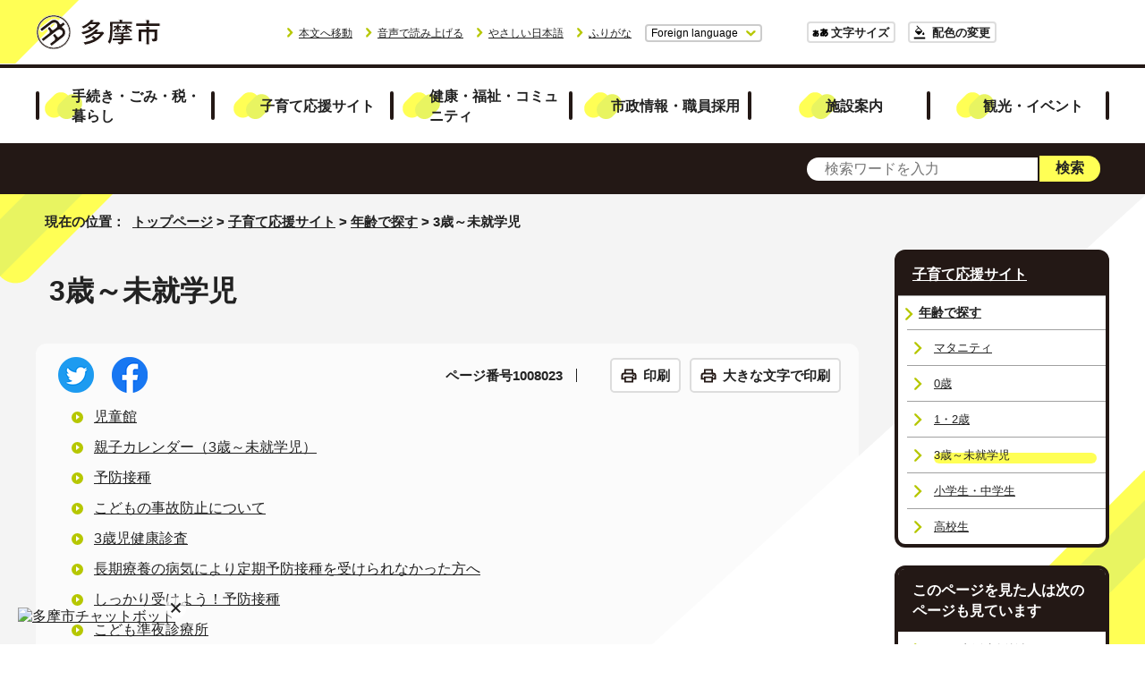

--- FILE ---
content_type: text/html
request_url: https://www.city.tama.lg.jp/kosodate/1008018/1008023/index.html
body_size: 7182
content:
<!DOCTYPE html>
<html lang="ja">
<head prefix="og: http://ogp.me/ns# fb: http://ogp.me/ns/fb# article: http://ogp.me/ns/article#">
<meta charset="UTF-8">
<!-- Google tag (gtag.js) --><script async src="https://www.googletagmanager.com/gtag/js?id=G-ZZQG2PN9DT"></script><script>
window.dataLayer = window.dataLayer || [];
function gtag(){dataLayer.push(arguments);}
gtag('js', new Date());

gtag('config', 'G-ZZQG2PN9DT');
gtag('config', 'G-6XVGSSC1CP');

</script>
<script type="text/javascript">
(function(c,l,a,r,i,t,y){
c[a]=c[a]||function(){(c[a].q=c[a].q||[]).push(arguments)};
t=l.createElement(r);t.async=1;t.src="https://www.clarity.ms/tag/"+i;
y=l.getElementsByTagName(r)[0];y.parentNode.insertBefore(t,y);
})(window, document, "clarity", "script", "ufzxg3rvqi");
</script>
<meta name="viewport" content="width=device-width,initial-scale=1.0,minimum-scale=1.0,maximum-scale=2.0,user-scalable=yes,viewport-fit=cover">
<title>3歳～未就学児｜多摩市公式ホームページ</title>
<meta name="keywords" content="多摩市公式ホームページ,多摩市,tama">
<meta name="google-site-verification" content="9wyf3iYSg1MdVBlfneUzxncnlEzbT8WRGKveijwf9MM">
<meta name="meta-pankuzu" content="トップページ→子育て応援サイト→年齢で探す→">
<meta name="modified_date" content="2023年3月15日">
<!--[if lt IE 9]>
<script src="../../../_template_/_site_/_default_/_res/js/html5shiv-printshiv.min.js"></script>
<![endif]-->
<meta property="og:title" content="3歳～未就学児｜多摩市公式ホームページ">
<meta property="og:type" content="article">
<meta property="og:description" content="多摩市公式ホームページ">
<meta property="og:url" content="https://www.city.tama.lg.jp/kosodate/1008018/1008023/index.html">
<meta name="twitter:card" content="summary">
<meta property="og:image" content="https://www.city.tama.lg.jp/_template_/_site_/_default_/_res/images/sns/ogimage.png">
<meta property="og:site_name" content="多摩市公式ホームページ">
<meta property="og:locale" content="ja_JP">
<script type="text/javascript" src="//d.rcmd.jp/tama-city/item/recommend.js" charset="UTF-8"></script>
<script src="../../../_template_/_site_/_default_/_res/js/jquery-3.5.1.min.js"></script>
<script>
//<!--
var FI = {};
FI.jQuery = jQuery.noConflict(true);
FI.smpcss = "../../../_template_/_site_/_default_/_res/design/default_smp.css?a";
FI.smpcss2 = "../../../_template_/_site_/_default_/_res/dummy.css";
FI.ads_banner_analytics = true;
FI.open_data_analytics = true;
FI.open_new_window = true;
//-->
</script>
<script src="../../../_template_/_site_/_default_/_res/js/smp.js?a"></script>
<script src="../../../_template_/_site_/_default_/_res/js/common.js?a" defer></script>
<script src="../../../_template_/_site_/_default_/_res/js/pagetop_fade_absolute.js" defer></script>
<script src="../../../_template_/_site_/_default_/_res/js/over.js" async></script>
<script src="../../../_template_/_site_/_default_/_res/js/articleall.js" async></script>
<script src="../../../_template_/_site_/_default_/_res/js/dropdown_menu.js?a" defer></script>
<script src="../../../_template_/_site_/_default_/_res/js/fm_util.js" async></script>
<link id="cmncss" href="../../../_template_/_site_/_default_/_res/design/default.css?a" rel="stylesheet" type="text/css" class="pconly">
<link id="printcss" href="../../../_template_/_site_/_default_/_res/print_dummy.css" rel="stylesheet" type="text/css" class="pconly">
<link id="bgcss" href="../../../_template_/_site_/_default_/_res/dummy.css" rel="stylesheet" type="text/css" class="pconly">
<script>
//<!--
var bgcss1 = "../../../_template_/_site_/_default_/_res/a.css";
var bgcss2 = "../../../_template_/_site_/_default_/_res/b.css";
var bgcss3 = "../../../_template_/_site_/_default_/_res/c.css";
var bgcss4 = "../../../_template_/_site_/_default_/_res/dummy.css";
// -->
</script>
<script src="https://tama.ficsc.info/tama/pages/template/include/js/jquery.min.js"></script>
<script src="https://tama.ficsc.info/tama/pages/template/include/js/jquery_suggest.js"></script>
<script>
//<!--
var qzcjQuery = jQuery.noConflict(true);
//-->
</script>
<link href="https://tama.ficsc.info/tama/pages/template/include/css/suggest.css" rel="stylesheet" type="text/css">
<script>
//<!--
qzcjQuery(
function(){
qzcjQuery("#key").suggest(
"https://tama.ficsc.info/tama/js/suggest.htm",
{
delay:400,
minchars:1,
top:-1,
left:0,
width_adjust:-2,
autowidth: true,
datatype: "jsonp",
metachars:" +^!() \u3000,\""
}
);
}
);
//-->
</script>
<script src="https://tsutaeru.cloud/assets/snippet/js/tsutaeru.js?api_key=e8fe941a-4df9-493e-b117-66b7d720af32"></script>
<link rel="stylesheet" href="https://bootes.bcc-chatbot.services/cb/static/gr-pEwa-q1yV/css/integration_sub_left.css">
<link rel="stylesheet" href="https://bootes.bcc-chatbot.services/cb/static/gr-pEwa-q1yV/css/jquery-1.12.1-ui_sub.css">
<link rel="stylesheet" href="https://bootes.bcc-chatbot.services/cb/static/gr-pEwa-q1yV/css/theme_default.css" id="bot_theme">
<script src="../../../_template_/_site_/_default_/_res/js/chatbot_del.js"></script>
<link rel="apple-touch-icon-precomposed" href="../../../_template_/_site_/_default_/_res/images/apple-touch-icon-precomposed.png">
<link rel="shortcut icon" href="../../../_template_/_site_/_default_/_res/favicon.ico" type="image/vnd.microsoft.icon">
<link rel="icon" href="../../../_template_/_site_/_default_/_res/favicon.ico" type="image/vnd.microsoft.icon">
</head>
<body>
<noscript>
<p class="scriptmessage">当ホームページではjavascriptを使用しています。 javascriptの使用を有効にしなければ、一部の機能が正確に動作しない恐れがあります。お手数ですがjavascriptの使用を有効にしてください。</p>
</noscript>
<div id="wrapbg">
<div id="wrap">
<header id="headerbg" class="clearfix" role="banner">
<div id="header" class="clearfix">
<div id="tlogo" class="clearfix">
<p><a href="https://www.city.tama.lg.jp/"><img src="../../../_template_/_site_/_default_/_res/design/images/header/tlogo.png" alt="多摩市公式ホームページトップページ" width="140" height="40"></a></p>
</div>
<div id="util">
<div id="util2">
<ul>
<li class="pconly"><a href="#HONBUN">本文へ移動</a></li>
<li><a href="javascript:void(0);" id="readbtn">音声で読み上げる</a>
<div id="onsei" style="display:none">
<script type="text/javascript">_tsutaeru.speech.button()</script>
</div>
</li>
<li><a href="https://tsutaeru.cloud/easy.php?uri=https://www.city.tama.lg.jp/kosodate/1008018/1008023/index.html">やさしい日本語</a></li>
<li id="tsutaeru-button-ruby" class="furigana"><a href="https://tsutaeru.cloud/ruby.php?uri=https://www.city.tama.lg.jp/kosodate/1008018/1008023/index.html">ふりがな</a></li>
<li id="tsutaeru-button-rubyreset" class="furigana"><a href="https://www.city.tama.lg.jp/kosodate/1008018/1008023/index.html">ふりがなをけす</a></li>
<li id="lang">
<div id="translation" class="scatelang">
<button class="tismenulang" aria-expanded="false" aria-controls="translationlist" lang="en">Foreign language</button>
<ul id="translationlist" aria-hidden="true">
<li lang="en"><a href="https://translate.google.com/translate?hl=en&sl=ja&tl=en&u=https://www.city.tama.lg.jp/kosodate/1008018/1008023/index.html">English</a></li>
<li lang="zh-CN"><a href="https://translate.google.com/translate?hl=zh-CN&sl=ja&tl=zh-CN&u=https://www.city.tama.lg.jp/kosodate/1008018/1008023/index.html">中文（简体）</a></li>
<li lang="zh-TW"><a href="https://translate.google.com/translate?hl=zh-TW&sl=ja&tl=zh-TW&u=https://www.city.tama.lg.jp/kosodate/1008018/1008023/index.html">中文（繁体）</a></li>
<li lang="ko"><a href="https://translate.google.com/translate?hl=ko&sl=ja&tl=ko&u=https://www.city.tama.lg.jp/kosodate/1008018/1008023/index.html">한국어</a></li>
</ul>
</div>
</li>
</ul>
</div>
<div id="util1" class="pconly">
<ul>
<li class="fontsize"><a href="../../../about/site/usability.html">文字サイズ</a></li>
<li class="color"><a href="../../../about/site/usability.html">配色の変更</a></li>
</ul>
</div>
</div>
</div>
</header>
<hr class="hide">
<nav id="gnavibg" role="navigation" aria-label="メインメニュー">
<div id="gnavi">
<ul id="topscate" class="clearfix">
<li class="scate scate1">
<button class="tismenu pconly" aria-expanded="false" aria-controls="list1">手続き・ごみ・税・暮らし</button>
<div id="list1" class="navi" aria-hidden="true">
<div class="gnavilower clearfix">
<p class="gnavidetail"><a href="../../../kurashi/index.html">手続き・ごみ・税・暮らし<span class="pconly">トップ</span></a></p>
<button class="gnaviclose pconly">閉じる</button>
<!-- ▲▲▲ END gnavilower ▲▲▲ --></div>
<ul class="clearfix pconly">
<li><a href="/kurashi/jumin/index.html">住民登録・戸籍・印鑑登録</a></li>
<li><a href="/kurashi/zei/index.html">税金</a></li>
<li><a href="/kurashi/nenkin/index.html">国民年金</a></li>
<li><a href="/kurashi/kokuho/index.html">国民健康保険</a></li>
<li><a href="/kurashi/koukikourei/index.html">後期高齢者医療制度</a></li>
<li><a href="/kurashi/mynumber/index.html">マイナンバー制度(社会保障・税番号制度)</a></li>
<li><a href="/kurashi/kankyo/index.html">住まい・生活</a></li>
<li><a href="/kurashi/shigoto/index.html">仕事・産業</a></li>
<li><a href="/kurashi/suido/index.html">上下水道・ガス・電気・放送・通信</a></li>
<li><a href="/kurashi/gomi/index.html">ごみ・リサイクル</a></li>
<li><a href="/kurashi/bousai/index.html">防災</a></li>
<li><a href="/kurashi/bouhan/index.html">防犯</a></li>
<li><a href="/kurashi/shobo/index.html">消防</a></li>
<li><a href="/kurashi/anshin/index.html">安心</a></li>
<li><a href="/kurashi/machi/index.html">まちづくり</a></li>
<li><a href="/kurashi/1014284.html">地理情報</a></li>
<li><a href="/kurashi/kouen/index.html">公園・自然</a></li>
<li><a href="/kurashi/bus/index.html">道路・交通</a></li>
<li><a href="/kurashi/soudan/index.html">相談案内</a></li>
<li><a href="/kurashi/kouryu/index.html">国際交流</a></li>
</ul>
<!-- ▲▲▲ END navi ▲▲▲ --></div>
<!-- ▲▲▲ END scate ▲▲▲ --></li>
<li class="scate scate2">
<button class="tismenu pconly" aria-expanded="false" aria-controls="list2">子育て応援サイト</button>
<div id="list2" class="navi" aria-hidden="true">
<div class="gnavilower clearfix">
<p class="gnavidetail"><a href="../../../kosodate/index.html">子育て応援サイト<span class="pconly">トップ</span></a></p>
<button class="gnaviclose pconly">閉じる</button>
<!-- ▲▲▲ END gnavilower ▲▲▲ --></div>
<ul class="clearfix pconly">
<li><a href="/kosodate/1008018/index.html">年齢で探す</a></li>
<li><a href="/kosodate/1008019/index.html">分野で探す</a></li>
</ul>
<!-- ▲▲▲ END navi ▲▲▲ --></div>
<!-- ▲▲▲ END scate ▲▲▲ --></li>
<li class="scate scate3">
<button class="tismenu pconly" aria-expanded="false" aria-controls="list3">健康・福祉・コミュニティ</button>
<div id="list3" class="navi" aria-hidden="true">
<div class="gnavilower clearfix">
<p class="gnavidetail"><a href="../../../kenkofukushi/index.html">健康・福祉・コミュニティ<span class="pconly">トップ</span></a></p>
<button class="gnaviclose pconly">閉じる</button>
<!-- ▲▲▲ END gnavilower ▲▲▲ --></div>
<ul class="clearfix pconly">
<li><a href="/kenkofukushi/1008237/index.html">医療・健康・福祉</a></li>
<li><a href="/kenkofukushi/katsudo/index.html">市民活動・コミュニティ</a></li>
<li><a href="/kenkofukushi/1008238/index.html">スポーツ・生涯学習・文化</a></li>
<li><a href="/kenkofukushi/danjyo/index.html">平和・人権</a></li>
<li><a href="/kenkofukushi/kenkou/index.html">健幸まちづくり</a></li>
</ul>
<!-- ▲▲▲ END navi ▲▲▲ --></div>
<!-- ▲▲▲ END scate ▲▲▲ --></li>
<li class="scate scate4">
<button class="tismenu pconly" aria-expanded="false" aria-controls="list4">市政情報・職員採用</button>
<div id="list4" class="navi" aria-hidden="true">
<div class="gnavilower clearfix">
<p class="gnavidetail"><a href="../../../shisei/index.html">市政情報・職員採用<span class="pconly">トップ</span></a></p>
<button class="gnaviclose pconly">閉じる</button>
<!-- ▲▲▲ END gnavilower ▲▲▲ --></div>
<ul class="clearfix pconly">
<li><a href="/shisei/profile/index.html">多摩市のプロフィール</a></li>
<li><a href="/shisei/mayor/index.html">ようこそ市長室へ</a></li>
<li><a href="/shisei/koe/index.html">あなたの声をお聞かせください</a></li>
<li><a href="/shisei/keikaku/index.html">計画・報告</a></li>
<li><a href="/shisei/shingikai/index.html">審議会等</a></li>
<li><a href="/shisei/zaisei/index.html">財政・統計</a></li>
<li><a href="/shisei/johokoukai/index.html">情報公開・個人情報保護</a></li>
<li><a href="/shisei/gyouseiiinkai/index.html">行政委員会</a></li>
<li><a href="/shisei/saiyo/index.html">職員採用・人事行政</a></li>
<li><a href="/shisei/jigyosha/index.html">事業者向け情報・契約情報</a></li>
<li><a href="/shisei/1015033/index.html">条例・規則等</a></li>
<li><a href="/shisei/1008239/index.html">その他の市政情報</a></li>
</ul>
<!-- ▲▲▲ END navi ▲▲▲ --></div>
<!-- ▲▲▲ END scate ▲▲▲ --></li>
<li class="scate scate5">
<button class="tismenu pconly" aria-expanded="false" aria-controls="list5">施設案内</button>
<div id="list5" class="navi" aria-hidden="true">
<div class="gnavilower clearfix">
<p class="gnavidetail"><a href="../../../map/index.html">施設案内<span class="pconly">トップ</span></a></p>
<button class="gnaviclose pconly">閉じる</button>
<!-- ▲▲▲ END gnavilower ▲▲▲ --></div>
<ul class="clearfix pconly">
<li><a href="/map/1016609/index.html">施設予約システム</a></li>
<li><a href="/map/1006982.html">部屋等の貸し出しを行っている施設一覧</a></li>
<li><a href="/map/shiyakusho/index.html">市役所案内</a></li>
<li><a href="/map/siyouryou/index.html">公共施設の使用料</a></li>
<li><a href="/map/iryo/index.html">医療</a></li>
<li><a href="/map/kenkofukushi/index.html">健康・福祉</a></li>
<li><a href="/map/kurashi/index.html">くらし・安全・安心</a></li>
<li><a href="/map/kosodate/index.html">子育て・教育</a></li>
<li><a href="/map/sports/index.html">スポーツ施設</a></li>
<li><a href="/map/1003839.html">多摩市立温水プール(アクアブルー多摩)(施設案内)</a></li>
<li><a href="/map/1011312.html">スポーツの後も楽しい時間を！／体育館併設のレストラン</a></li>
<li><a href="/map/bunka/index.html">コミュニティ・文化</a></li>
<li><a href="/map/1003984.html">八ヶ岳少年自然の家</a></li>
<li><a href="/map/kouen/index.html">公園・自然</a></li>
<li><a href="/map/map/index.html">地図から探す</a></li>
<li><a href="/map/shisetsumap/index.html">たま(施設)マップ</a></li>
<li><a href="/map/1017292/index.html">公共施設で利用可能な公衆無線LAN</a></li>
</ul>
<!-- ▲▲▲ END navi ▲▲▲ --></div>
<!-- ▲▲▲ END scate ▲▲▲ --></li>
<li class="scate scate6">
<button class="tismenu pconly" aria-expanded="false" aria-controls="list6">観光・イベント</button>
<div id="list6" class="navi" aria-hidden="true">
<div class="gnavilower clearfix">
<p class="gnavidetail"><a href="../../../kanko/index.html">観光・イベント<span class="pconly">トップ</span></a></p>
<button class="gnaviclose pconly">閉じる</button>
<!-- ▲▲▲ END gnavilower ▲▲▲ --></div>
<ul class="clearfix pconly">
<li><a href="/kanko/1015690/index.html">多摩市の観光</a></li>
<li><a href="https://www.city.tama.lg.jp/event_calendar.html">講座・催し物・審議会などを探す</a></li>
<li><a href="/kanko/1019043.html">多摩の野菜でお正月を！～R7暮れの野菜即売会～</a></li>
<li><a href="/kanko/1018784.html">クラフトビール「紅伊豆（べにいず）サワーセゾン」ができました！</a></li>
<li><a href="/kanko/1018674.html">クラフトビール「ブルーベリーサワーエール」ができました！</a></li>
<li><a href="/kanko/1016005.html">令和6年度第4回多摩市国民健康保険運営協議会</a></li>
</ul>
<!-- ▲▲▲ END navi ▲▲▲ --></div>
<!-- ▲▲▲ END scate ▲▲▲ --></li>
</ul>
</div>
</nav>
<hr class="hide">
<aside id="sitesearchwrap">
<div id="sitesearch">
<form action="https://tama.ficsc.info/tama/search.htm" id="search" method="get" name="search" role="search">
<input autocomplete="off" id="key" name="key" size="20" type="text" value="" title="サイト内検索" placeholder="検索ワードを入力"><input class="submit" name="検索" type="submit" value="検索">
</form>
<!-- ▲▲▲ END sitesearch ▲▲▲ --></div>
<!-- ▲▲▲ END sitesearchwrap ▲▲▲ --></aside>
<div id="contentwrap">
<nav id="tpath" role="navigation" aria-label="現在の位置">
<p>現在の位置：&nbsp;
<a href="https://www.city.tama.lg.jp/">トップページ</a> &gt;
<a href="../../../kosodate/index.html">子育て応援サイト</a> &gt;
<a href="../../../kosodate/1008018/index.html">年齢で探す</a> &gt;
3歳～未就学児
</p>
</nav>
<hr class="hide">
<div id="pagebody" class="clearfix lnaviright">
<p class="skip"><a id="HONBUN">ここから本文です。</a></p>
<main id="page" role="main">
<article id="content">
<div id="voice">
<h1>3歳～未就学児</h1>
<div id="contentinner">
<div class="box">
<div class="sns ai_skip rs_skip rs_preserve">
<div id="tw"><a href="https://twitter.com/intent/tweet?text=3%E6%AD%B3%EF%BD%9E%E6%9C%AA%E5%B0%B1%E5%AD%A6%E5%85%90%ef%bd%9c%E5%A4%9A%E6%91%A9%E5%B8%82%E5%85%AC%E5%BC%8F%E3%83%9B%E3%83%BC%E3%83%A0%E3%83%9A%E3%83%BC%E3%82%B8&url=https%3A%2F%2Fwww.city.tama.lg.jp%2Fkosodate%2F1008018%2F1008023%2Findex.html" target="_blank"><img alt="ツイッターでツイート" height="40" src="../../../_template_/_site_/_default_/_res/images/sns/tweet.png" width="40"></a></div>

<div id="fb"><a href="https://www.facebook.com/sharer.php?u=https%3A%2F%2Fwww.city.tama.lg.jp%2Fkosodate%2F1008018%2F1008023%2Findex.html&t=3%E6%AD%B3%EF%BD%9E%E6%9C%AA%E5%B0%B1%E5%AD%A6%E5%85%90%ef%bd%9c%E5%A4%9A%E6%91%A9%E5%B8%82%E5%85%AC%E5%BC%8F%E3%83%9B%E3%83%BC%E3%83%A0%E3%83%9A%E3%83%BC%E3%82%B8" target="_blank"><img alt="フェイスブックでシェア" height="40" src="../../../_template_/_site_/_default_/_res/images/sns/share.png" width="40"></a></div>
</div>
<p class="update">
<span class="idnumber">ページ番号1008023</span>　
</p>
<p class="printbtn pconly"><span class="print pconly"><a href="javascript:void(0);" onclick="print(); return false;">印刷</a></span><span class="printl"><a href="javascript:void(0);" onclick="printData(); return false;">大きな文字で印刷</a></span></p>
<!-- ▲▲▲ END box ▲▲▲ --></div>
<ul class="listlink clearfix">
<li>
<a href="../../../kosodate/1008019/1008033/index.html">児童館</a>
</li>
<li>
<a href="../../../kosodate/1008018/1008023/1009182.html">親子カレンダー（3歳～未就学児）</a>
</li>
<li class="list">
<a href="../../../kosodate/1008018/1008023/1008062/index.html">予防接種</a>
</li>
<li>
<a href="../../../kosodate/1008018/1008023/1014996.html">こどもの事故防止について</a>
</li>
<li>
<a href="../../../kosodate/1008018/1008023/1003436.html">3歳児健康診査</a>
</li>
<li>
<a href="../../../kosodate/1008018/1008023/1009183.html">長期療養の病気により定期予防接種を受けられなかった方へ</a>
</li>
<li>
<a href="../../../kosodate/1008018/1008023/1009184.html">しっかり受けよう！予防接種</a>
</li>
<li>
<a href="../../../kosodate/1008018/1008023/1009185.html">こども準夜診療所</a>
</li>
<li>
<a href="../../../kosodate/1008018/1008023/1003449.html">幼児期のむし歯予防</a>
</li>
<li>
<a href="../../../kosodate/1008018/1008023/1003444.html">ライターによる事故防止について</a>
</li>
<li>
<a href="../../../kosodate/1008018/1008023/1009186.html">にゃんとも子育てLINEにご登録ください</a>
</li>
<li>
<a href="../../../kosodate/1008018/1008023/1009187.html">被災された方へ　予防接種及び妊婦・乳幼児健診等のお知らせ</a>
</li>
<li class="list">
<a href="../../../kosodate/1008018/1008023/1008058/index.html">ひとり親家庭への支援</a>
</li>
<li class="list">
<a href="../../../kosodate/1008018/1008023/1008055/index.html">手当・助成</a>
</li>
<li class="list">
<a href="../../../kosodate/1008018/1008023/1008056/index.html">手続き・相談</a>
</li>
</ul>
</div>
</div>
</article>
</main>
<hr class="hide">
<nav id="lnavi" role="navigation" aria-labelledby="localnav">
<div id="menubg">
<div id="menu" class="articleall">
<h2 id="localnav" class="plus"><a href="../../../kosodate/index.html">子育て応援サイト</a></h2>
<h3><a href="../../../kosodate/1008018/index.html">年齢で探す</a></h3>
<ul class="lmenu">
<li><a href="../../../kosodate/1008018/1008020/index.html">マタニティ</a></li>
<li><a href="../../../kosodate/1008018/1008021/index.html">0歳</a></li>
<li><a href="../../../kosodate/1008018/1008022/index.html">1・2歳</a></li>
<li class="choice" aria-current="page">3歳～未就学児</li>
<li><a href="../../../kosodate/1008018/1008024/index.html">小学生・中学生</a></li>
<li><a href="../../../kosodate/1008018/1008025/index.html">高校生</a></li>
</ul>
</div>
</div>
<script type="text/javascript">
try{
_rcmdjp._displayRecommend({
type: 'pv',
code: '1008023',
template: 'recommend'
});
} catch(err) {}
</script>
</nav>
</div>
<hr class="hide">
<aside id="guidebg" role="complementary">
<div id="guide">
<p class="pagetop"><a href="#wrap"><img src="../../../_template_/_site_/_default_/_res/design/images/page/mark_pagetop.png" alt="このページの先頭へ戻る" width="120" height="48"></a></p>
<ul>
<li><a href="javascript:history.back();" class="pageback">前のページへ戻る</a></li>
<li><a href="https://www.city.tama.lg.jp/" class="pagehome">トップページへ戻る</a></li>
</ul>
</div>
</aside>
</div>
<nav id="jssmpbtmnavi" class="smponly">
<ul>
<li id="jssmpbtmnavi01"></li>
<li id="jssmpbtmnavi02"><a href="../../../event_calendar.html"><span>イベント</span></a></li>
<li id="jssmpbtmnavi03">
<div id="smpmenup1" class="bmenu pscatenone">
<button class="hnmenu hnplus" aria-controls="gnavismp1" aria-expanded="false"><span>検索</span></button>
<div id="gnavismp1" aria-hidden="true" class="openmenu">
<div class="izabg">
<div class="iza">
<div class="container">
<div class="izawrap">
<h2>いざというときに</h2><ul class="flexstyle1"><li class="imglink"><a href="/kenkofukushi/1008237/iryo/1002731.html"><img src="/_res/projects/default_project/_page_/001/000/001/iza/iza_icon01.png" alt="" width="70" height="58"><span>休日夜間診療</span></a></li><li class="imglink"><a href="/kurashi/bousai/index.html"><img src="/_res/projects/default_project/_page_/001/000/001/iza/iza_icon02.png" alt="" width="70" height="58"><span>防災</span></a></li><li class="imglink"><a href="/kurashi/bousai/nyusyu/1001512.html"><img src="/_res/projects/default_project/_page_/001/000/001/iza/iza_icon03.png" alt="" width="70" height="58"><span>防災情報メール</span></a></li><li class="imglink"><a href="http://tama-city.site.ktaiwork.jp/" target="_blank"><img src="/_res/projects/default_project/_page_/001/000/001/iza/iza_icon04.png" alt="" width="70" height="58"><span>防災行政無線の放送内容確認<img src="/_template_/_site_/_default_/_res/images/parts/newwin2.gif" alt="外部リンク・新しいウィンドウで開きます" width="12" height="11" class="external"></span></a></li><li class="imglink"><a href="/kurashi/bousai/hazard/1001569.html"><img src="/_res/projects/default_project/_page_/001/000/001/iza/iza_icon05.png" alt="" width="70" height="58"><span>洪水・土砂災害ハザードマップ</span></a></li><li class="imglink"><a href="/kurashi/bousai/map/1001525.html"><img src="/_res/projects/default_project/_page_/001/000/001/iza/iza_icon06.png" alt="" width="70" height="58"><span>防災マップ</span></a></li><li class="imglink"><a href="/kurashi/kankyo/ondanka/torikumi/1002219.html"><img src="/_res/projects/default_project/_page_/001/000/001/iza/iza_icon07.png" alt="" width="70" height="58"><span>市内の気象情報</span></a></li></ul>
<div class="bigbanner">
<!-- ▲▲▲ END bigbanner ▲▲▲ --></div>
<!-- ▲▲▲ END izawrap ▲▲▲ --></div>
<!-- ▲▲▲ END container ▲▲▲ --></div>
<!-- ▲▲▲ END iza ▲▲▲ --></div>
<!-- ▲▲▲ END izabg ▲▲▲ --></div>
<div class="searchinfobg">
<div class="searchinfo">
<div class="container">
<h2>情報を探す</h2>
<h3>アクセスの多い順</h3><ul class="flexstyle1"><li class="imglink"><a href="/map/index.html"><img src="/_res/projects/default_project/_page_/001/000/001/searchinfo/access01.png" alt="" width="68" height="60"><span>施設情報</span></a></li><li class="imglink"><a href="/kurashi/gomi/index.html"><img src="/_res/projects/default_project/_page_/001/000/001/searchinfo/access02.png" alt="" width="68" height="60"><span>ごみ・リサイクル</span></a></li><li class="imglink"><a href="/faq/index.html"><img src="/_res/projects/default_project/_page_/001/000/001/searchinfo/access04.png" alt="" width="68" height="60"><span>よくある質問</span></a></li></ul><h3>生活のシーンから探す</h3><ul class="flexstyle1"><li class="imglink"><a href="https://www.city.tama.lg.jp/kosodate/index.html"><img src="/_res/projects/default_project/_page_/001/000/001/searchinfo/life01.png" alt="" width="68" height="60"><span>子育て</span></a></li><li class="imglink"><a href="/kosodate/1008019/1008026/index.html"><img src="/_res/projects/default_project/_page_/001/000/001/searchinfo/life02.png" alt="" width="68" height="60"><span>妊娠</span></a></li><li class="imglink"><a href="/kurashi/jumin/koseki/1001764.html"><img src="/_res/projects/default_project/_page_/001/000/001/searchinfo/life03.png" alt="" width="68" height="60"><span>婚姻</span></a></li><li class="imglink"><a href="/kosodate/1008018/1008024/1008089/1008090/1009297.html"><img src="/_res/projects/default_project/_page_/001/000/001/searchinfo/life04.png" alt="" width="68" height="60"><span>新入学の流れ</span></a></li><li class="imglink"><a href="/kurashi/shigoto/syushoku/index.html"><img src="/_res/projects/default_project/_page_/001/000/001/searchinfo/life05.png" alt="" width="68" height="60"><span>就職</span></a></li><li class="imglink"><a href="/kenkofukushi/1008237/koureisha/index.html"><img src="/_res/projects/default_project/_page_/001/000/001/searchinfo/life06.png" alt="" width="68" height="60"><span>高齢者</span></a></li><li class="imglink"><a href="/kenkofukushi/1008237/kaigo/index.html"><img src="/_res/projects/default_project/_page_/001/000/001/searchinfo/life07.png" alt="" width="68" height="60"><span>介護</span></a></li><li class="imglink"><a href="/kurashi/jumin/todokede/1008775.html"><img src="/_res/projects/default_project/_page_/001/000/001/searchinfo/life08.png" alt="" width="68" height="60"><span>おくやみ</span></a></li></ul>
<!-- ▲▲▲ END container ▲▲▲ --></div>
<!-- ▲▲▲ END searchinfo ▲▲▲ --></div>
<!-- ▲▲▲ END searchinfobg ▲▲▲ --></div>
<button class="hnclose">閉じる</button>
</div>
</div>
</li>
</ul>
</nav>
<hr class="hide">
<footer role="contentinfo">
<div id="footerbg" class="clearfix">
<div id="footernavi" class="clearfix">
<ul>
<li><a href="../../../sitemap.html">サイトマップ</a></li>
<li><a href="../../../about/1008014.html">リンク集</a></li>
<li><a href="../../../map/shiyakusho/shisetsu/1004551.html">市役所のご案内</a></li>
<li><a href="../../../about/1008009.html">リンクの取り扱い（リンクポリシー）</a></li>
<li><a href="../../../about/index.html">多摩市公式ホームページについて</a></li>
<li><a href="../../../map/shiyakusho/madoguchi/1004556.html">各課への問い合わせ</a></li>
<li><a href="../../../shisei/keikaku/kyodo/koe/1005162.html">市へのご意見・ご提案</a></li>
</ul>
<!-- ▲▲▲ END footernavi ▲▲▲ --></div>
<hr class="hide">
<div id="footer" class="clearfix">
<div id="add" class="clearfix">
<h2>多摩市役所</h2>
<div id="addleft">
<address>
〒206-8666　東京都多摩市関戸6-12-1
</address>
<p>電話番号：042-375-8111<br>
開庁時間：月曜日から金曜日　8時30分～17時まで<br>
法人番号：3000020132241</p>
</div>
</div>
</div>
</div>
<div id="copy">
<p lang="en">Copyright &copy; Tama City All Rights Reserved.</p>
</div>
</footer>
<img src="https://tama.ficsc.info/tama/log.gif" alt="" width="1" height="1" class="log" referrerpolicy="no-referrer-when-downgrade">
</div>
</div>
<!-- xmldata for linkcheck start
<linkdata>
<pageid>1008023</pageid>
<pagetitle>3歳～未就学児</pagetitle>
<pageurl>https://www.city.tama.lg.jp/kosodate/1008018/1008023/index.html</pageurl>
<device>p</device>
<groupid></groupid>
<groupname></groupname>
<linktitle></linktitle>
<linkurl></linkurl>
</linkdata>
xmldata for linkcheck end  -->
<p class="chatbot">
<a href="https://bootes.bcc-chatbot.services/cb/5XP8-CjWD/main" target="_blank">
<img src="https://bootes.bcc-chatbot.services/cb/static/gr-pEwa-q1yV/4/img/launcher.png" alt="多摩市チャットボット" width="120" height="120">
</a>
<button class="closebtn">
<img src="../../../_template_/_site_/_default_/_res/design/images/footer/chatbot_close.png" alt="多摩市チャットボットを閉じる" width="24" height="24">
</button>
</p>
</body>
</html>


--- FILE ---
content_type: application/javascript
request_url: https://www.city.tama.lg.jp/_template_/_site_/_default_/_res/js/articleall.js
body_size: 1048
content:
// 折りたたみメニュー
(function(){
var $ = FI.jQuery;
$(function(){
	//--------------------------------------------------
	//リンクと開閉ボタン（PC、スマホ共通）
	if($('.pmbtn').length){
		$('.articleall2').each(function(i){
			i += 1;
	        $(this).find('.pmbtn').attr('aria-controls','collapsible-' + i);
	        $(this).children('.article').attr('id','collapsible-' + i);

			//折りたたみたくない要素にはクラス「.disp」を設定
			var $ul = $(this).children('*').not('.plus2,.minus2,.disp2');
			if($(this).children('*').hasClass("plus2") ){
				$ul.hide();
				$ul.attr('aria-hidden', 'true');
			}
			//pmbtnをクリックしたとき
			$('.plus2 .pmbtn,.minus2 .pmbtn',this).on('click', function() {
				$(this).parent('h2 , span').toggleClass("plus2").toggleClass("minus2");
				$ul.slideToggle();
				
				//開閉ボタン
				if($(this).parent('h2 , span').hasClass("minus2") ){
					$(this).children('img').attr({
						src: $(this).children('img').attr('src').replace('plus', 'minus'),
						alt: "閉じる"
					});
					$(this).attr('aria-expanded', 'true');
					$ul.attr('aria-hidden', 'false');
				}else{
					$(this).children('img').attr({
						src: $(this).children('img').attr('src').replace('minus', 'plus'),
						alt: "開く"
					});
					$(this).attr('aria-expanded', 'false');
					$ul.attr('aria-hidden', 'true');
				}
			});
		});
	}else{
		//--------------------------------------------------
		//開閉のみ（PC、スマホ共通）
		$('.articleall2').each(function(i){
			i += 1;
	        $(this).find('h2 a , h3 a ').attr('aria-controls','collapsible-' + i);
	        $(this).children('.article').attr('id','collapsible-' + i);

			//折りたたみたくない要素にはクラス「.disp」を設定
			var $ul = $(this).children('*').not('.plus2,.minus2,.disp2');
			if($(this).children('*').hasClass("plus2") ){
				$ul.hide();
				$ul.attr('aria-hidden', 'true');
				$('h2 a , h3 a ').attr('aria-expanded', 'false');
			}
			$('.plus2,.minus2',this).on('click', function() {
				$(this).toggleClass("plus2").toggleClass("minus2");
				$ul.slideToggle();
				
				//開閉ボタン
				if($('h2').hasClass("plus2") ){
					$('h2 a , h3 a ').attr('aria-expanded', 'false');
					$ul.attr('aria-hidden', 'true');
				}else{
					$('h2 a , h3 a ').attr('aria-expanded', 'true');
					$ul.attr('aria-hidden', 'false');
				}
			});
		});
	}

	//--------------------------------------------------
	//スマホのときのみ開閉
	if(FI.sm){
		$('.articleall').each(function(){
			//折りたたみたくない要素にはクラス「.disp」を設定
			var $ul = $(this).children('*').not('.plus,.minus,.disp');
			if($(this).children('*').hasClass("plus") ){
				$ul.hide();
			}
			//tabindexにフォーカス
			$('.articleall h2').attr('tabindex', '0');
			$('.opendata .articleall h3').attr('tabindex', '0');//オープンデータ
			$('.categoryfaq .articleall h3').attr('tabindex', '0');//FAQトップ
			$('.category.articleall h3').attr('tabindex', '0');//イベントポータル
			$('.flowerstate.articleall h3').attr('tabindex', '0');//開花情報
			//開閉
			$('.plus,.minus',this).on('click keyup', function(e){
				if(e.keyCode == 13 || e.keyCode == null){
					$(this).toggleClass("plus").toggleClass("minus");
					$ul.slideToggle();
				}
			});
		});
	}

});
})();

--- FILE ---
content_type: text/javascript; charset=utf-8
request_url: https://d.rcmd.jp/tama-city/item/i/default/1008023.js?1769825196793
body_size: 396
content:
_rcmdjp._itemRecommendCallback("1008023","default",[{"category":"","code":"1003464","display_end":"","display_start":"","image":"","name":"\u6bcd\u5b50\u751f\u6d3b\u652f\u63f4\u65bd\u8a2d","price":"","release_date":"","stock":"","url":"https://www.city.tama.lg.jp/kosodate/1008019/1008037/1008150/1008151/1003464.html"},{"category":"","code":"1008055","display_end":"","display_start":"","image":"","name":"\u624b\u5f53\u30fb\u52a9\u6210","price":"","release_date":"","stock":"","url":"https://www.city.tama.lg.jp/kosodate/1008018/1008023/1008055/index.html"},{"category":"","code":"1003436","display_end":"","display_start":"","image":"","name":"3\u6b73\u5150\u5065\u5eb7\u8a3a\u67fb","price":"","release_date":"","stock":"","url":"https://www.city.tama.lg.jp/kosodate/1008018/1008023/1003436.html"},{"category":"","code":"1008062","display_end":"","display_start":"","image":"","name":"\u4e88\u9632\u63a5\u7a2e","price":"","release_date":"","stock":"","url":"https://www.city.tama.lg.jp/kosodate/1008018/1008023/1008062/index.html"},{"category":"","code":"1008022","display_end":"","display_start":"","image":"","name":"1\u30fb2\u6b73","price":"","release_date":"","stock":"","url":"https://www.city.tama.lg.jp/kosodate/1008018/1008022/index.html"},{"category":"","code":"1008021","display_end":"","display_start":"","image":"","name":"0\u6b73","price":"","release_date":"","stock":"","url":"https://www.city.tama.lg.jp/kosodate/1008018/1008021/index.html"},{"category":"","code":"1017990","display_end":"","display_start":"","image":"","name":"4days \u3053\u3046\u3055\u3063\u304f","price":"","release_date":"","stock":"","url":"https://www.city.tama.lg.jp/kosodate/1008019/1008033/1011290/1013463/1017990.html"},{"category":"","code":"1008152","display_end":"","display_start":"","image":"","name":"\u5c31\u52b4\u652f\u63f4","price":"","release_date":"","stock":"","url":"https://www.city.tama.lg.jp/kosodate/1008019/1008037/1008150/1008152/index.html"},{"category":"","code":"1008065","display_end":"","display_start":"","image":"","name":"\u3072\u3068\u308a\u89aa\u5bb6\u5ead\u3078\u306e\u652f\u63f4","price":"","release_date":"","stock":"","url":"https://www.city.tama.lg.jp/kosodate/1008018/1008024/1008065/index.html"},{"category":"","code":"1003469","display_end":"","display_start":"","image":"","name":"\u3072\u3068\u308a\u89aa\u5bb6\u5ead\u81ea\u7acb\u652f\u63f4\u7d66\u4ed8\u91d1\u4e8b\u696d","price":"","release_date":"","stock":"","url":"https://www.city.tama.lg.jp/kosodate/1008019/1008037/1008150/1008152/1003469.html"}]);

--- FILE ---
content_type: application/javascript
request_url: https://www.city.tama.lg.jp/_template_/_site_/_default_/_res/js/smp.js?a
body_size: 5694
content:
//------------------------------------------------------------------------------
//	スマホ表示機能
//	Copyright (C) 2011 FUTUREINN CO., LTD. All Rights Reserved.
//------------------------------------------------------------------------------
//-------------------------------------------------
// ▼各種設定 変更可能エリア ここから
//-------------------------------------------------
FI.KEEP_DAYS = 100;								//クッキーの保存日数
//-------------------------------------------------
// ▲各種設定 変更可能エリア ここまで
//-------------------------------------------------
FI.sm = false;									//スマホ表示フラグ
FI.COOKIE_OPT ={ expires: FI.KEEP_DAYS, path: '/' };

//if (window.matchMedia('screen and (min-width:1024px)').matches) {
if (window.matchMedia('screen and (min-width:671px)').matches) {
	//671px以上のデスクトップでの処理
	FI.sm = false;
}else{
	FI.sm = true;
}

// ウインドウ幅が変わった時に発火するブレークポイント設定
FI.breakpoint = window.matchMedia('(max-width:671px)');
FI.onBreakpointChange = () => {
  window.location.reload();
};
FI.breakpoint.addListener(FI.onBreakpointChange);

// Chromeの印刷対応
FI.mediaPrint = window.matchMedia('print');
FI.mediaPrint.addListener(() => {
  if (FI.mediaPrint.matches) {
    FI.breakpoint.removeListener(FI.onBreakpointChange);
  } else {
    FI.breakpoint.addListener(FI.onBreakpointChange);
  }
});

	(function(){
		var $ = FI.jQuery;
		
		/**
		 * jQuery Cookie plugin
		 *
		 * Copyright (c) 2010 Klaus Hartl (stilbuero.de)
		 * Dual licensed under the MIT and GPL licenses:
		 * http://www.opensource.org/licenses/mit-license.php
		 * http://www.gnu.org/licenses/gpl.html
		 * -------------------------------------------------
		 * 2011 jQuery.noConflict(true)するため、同じ名前空間に取込
		 *
		 */
		$.cookie = function (key, value, options) {
		    // key and at least value given, set cookie...
		    if (arguments.length > 1 && String(value) !== "[object Object]") {
		        options = $.extend({}, options);
		        if (value === null || value === undefined) {
		            options.expires = -1;
		        }
		        if (typeof options.expires === 'number') {
		            var days = options.expires, t = options.expires = new Date();
		            t.setDate(t.getDate() + days);
		        }
		        value = String(value);
		        return (document.cookie = [
		            encodeURIComponent(key), '=',
		            options.raw ? value : encodeURIComponent(value),
		            options.expires ? '; expires=' + options.expires.toUTCString() : '', // use expires attribute, max-age is not supported by IE
		            options.path ? '; path=' + options.path : '',
		            options.domain ? '; domain=' + options.domain : '',
		            options.secure ? '; secure' : ''
		        ].join(''));
		    }
		    // key and possibly options given, get cookie...
		    options = value || {};
		    var result, decode = options.raw ? function (s) { return s; } : decodeURIComponent;
		    return (result = new RegExp('(?:^|; )' + encodeURIComponent(key) + '=([^;]*)').exec(document.cookie)) ? decode(result[1]) : null;
		};
		//ここからオリジナル-----------------------------------------------------------------------------------

		// クッキーの内容を取得
		if($.cookie("view_mode") == "smp"){
			FI.sm = true;
		}else if($.cookie("view_mode") == "pc"){
			FI.sm = false;
		}

		$(function (){
			//「pconly」クラスのオブジェクトを削除
			if(FI.sm){
				//-------------------------------------------------

				//初期処理
				$('.pconly').each(function(){
						$(this).remove();
				});
				$('#viewmode_smp').attr('aria-current', 'page');
				$('#wrap').addClass('smpmode');

				//-------------------------------------------------
				// 災害トップ
				if($('.saigai').length){
					//折りたたみ用の外枠、ボタン追加
					$('#util').wrap('<div id="smpmenu">').wrap('<div id="gnavismp" aria-hidden="true" class="clearfix">');
					$('<button class="hnmenu hnplus" aria-controls="gnavismp" aria-expanded="false"><span>メニュー</span></button>').insertBefore('#gnavismp');
					$('<button class="hnclose pconly">閉じる</button>').appendTo('#gnavismp');
	
					
					//折りたたみ処理
					$('#gnavismp').each(function() {
						hnFlg = false;
						var $this = $(this);
						var $ul = $('#gnavismp');
						var $button = $('#smpmenu .hnmenu');
						
						if($(this).children('*').hasClass("hnplus") ){
							$ul.hide();
							hnFlg = false;
						}
						//表示
						$button.click(function() {
							$('#smpmenu').toggleClass("choice");
							$('#smpmenu .hnmenu').toggleClass("hnplus").toggleClass("hnminus");
							hnFlg = !hnFlg;
							if(hnFlg){
								$("#smpmenu").css('width','100%');
								$("#smpmenu .hnmenu").attr('aria-expanded', 'true');
								$("#gnavismp").attr('aria-hidden', 'false');
								$("#smpmenu button span").text("閉じる");
							}else{
								$("#smpmenu button span").text("メニュー");
							}
							$ul.slideToggle('normal', function() {
								if(!hnFlg){
									$("#smpmenu").css('width','auto');
									$("#smpmenu .hnmenu").attr('aria-expanded', 'false');
									$("#gnavismp").attr('aria-hidden', 'true');
								}
							});
							return false;
						});
						
						//閉じるボタン押下
						$('.hnclose').click(function() {
							menuClose();
							$("#smpmenu button span").text("メニュー");
							return false;
						});
						
						//閉じる処理
						menuClose = function(){
							$ul.slideup
							
							$('#smpmenu').toggleClass("choice");
							$('#smpmenu .hnmenu').toggleClass("hnplus").toggleClass("hnminus");
							hnFlg = !hnFlg;
							$ul.slideToggle('normal', function() {
									$("#smpmenu").css('width','auto');
									$("#smpmenu .hnmenu").attr('aria-expanded', 'false');
									$("#gnavismp").attr('aria-hidden', 'true');
							});
						}
					});
				}

				//-------------------------------------------------
				// 表示位置変更
				//緊急情報があります
				if($("#headkinkyumsg").length){
					$headkinkyumsg = $('#headkinkyumsg');
					$($headkinkyumsg).appendTo("#headerbg");
				}

				//-------------------------------------------------
				// グローバルナビ ドロップダウンメニュー
				$(function(){
					if($('#jssmpbtmnavi').length){
						
						//フッタにボトムナビの高さ分を挿入
						if($('#jssmpbtmnavi').length){
							var jbnh = $("#jssmpbtmnavi").outerHeight();
							$("footer").css("padding-bottom",jbnh);
						}
						
						//--- ▼関数 ----------------------------
						//開閉時にクラスを追加・削除し、ウィンドウの高さで固定する
						bodyopen = function(){
							
							var h = window.innerHeight;
							
							if($("body").hasClass("open")){
								$("body").removeClass("open");
								$("body").removeAttr("style");
							}else{
								$("body").addClass("open");
								$("body").height(h);
							}
						}
						bodyclose = function(){
							$("body").removeClass("open");
							$("body").removeAttr("style");
						}
						
						//折りたたみを開いたときに高さを固定する
						gnavismpheight = function(){
							var h = window.innerHeight;
							var jbnh = $("#jssmpbtmnavi").outerHeight();
							$(".openmenu").css("height",h - jbnh);
							$(".openmenu").css("bottom",jbnh);
							
						}
						
						//ボトムナビの高さを［ウインドウサイズ］―［メニューボタン下部］までの距離にする
						// ロードとリサイズ時の処理
						$(window).on('load resize',function() {
							gnavismpheight();
						});

						//折りたたみ用の外枠、ボタン追加
						$('#util').wrap('<div id="smpmenu" class="bmenu">').wrap('<div id="gnavismp" aria-hidden="true" class="openmenu">');
						$('<button class="hnmenu hnplus" aria-controls="gnavismp" aria-expanded="false"><span>メニュー</span></button>').insertBefore('#gnavismp');
						$('<button class="hnclose">閉じる</button>').appendTo('#gnavismp');

						//表示
						$('#smpmenu.bmenu , #smpmenup1.bmenu , #smpmenup2.bmenu').each(function(){
							var $bmenu = $(this).children('*').not('.bmenu .hnmenu');
							$bmenu.hide();
							$(this).toggleClass("pscatenone");
		
							//リンク名称を「閉じる」にする
							//メニュー名を記憶
							$smpmenutext = $("#smpmenu .hnmenu span").text();
							$smpmenup1text = $("#smpmenup1 .hnmenu span").text();
							$smpmenup2text = $("#smpmenup2 .hnmenu span").text();
							closeText = function(){
								if($("#smpmenu .choice").length){
									$("#smpmenu .hnmenu span").text("閉じる");
								}else{
									$("#smpmenu .hnmenu span").text($smpmenutext);
								}
								if($("#smpmenup1 .choice").length){
									$("#smpmenup1 .hnmenu span").text("閉じる");
								}else{
									$("#smpmenup1 .hnmenu span").text($smpmenup1text);
								}
								if($("#smpmenup2 .choice").length){
									$("#smpmenup2 .hnmenu span").text("閉じる");
								}else{
									$("#smpmenup2 .hnmenu span").text($smpmenup2text);
								}
							}

							//ボトムナビをクリックしたら
							$('.hnmenu',this).on('click', function() {
								$bmenu.slideToggle();
								$(this).toggleClass("choice");
								$(this).attr('aria-expanded', 'true');
								$(this).next().attr('aria-hidden', 'false');
								$(this).parents('.bmenu').toggleClass("pscatenone");

								bodyopen();
								closeText();
								
								//WAI-ARIA
								if(!$(this).hasClass("choice")){
									$(this).attr('aria-expanded', 'false');
									$(this).next().attr('aria-hidden', 'true');
								}

								//他を閉じる
								menuSwitch = function($id){
									if($('#' + $id + ' .hnmenu').hasClass('choice')){
										$('#' + $id).children('*').not('.bmenu .hnmenu').slideUp();
										$('#' + $id + ' .hnmenu').removeClass("choice");
										$('#' + $id + ' .hnmenu').attr('aria-expanded', 'false');
										$('#' + $id + ' .openmenu').attr('aria-hidden', 'true');

										bodyopen();
										closeText();
									}
								}
								//smpmenuをクリックしたときに他を閉じる
								$('#smpmenu .hnmenu').on('click', function() {
									menuSwitch("smpmenup1");
									menuSwitch("smpmenup2");
								});
								//smpmenup1をクリックしたときに他を閉じる
								$('#smpmenup1 .hnmenu').on('click', function() {
									menuSwitch("smpmenu");
									menuSwitch("smpmenup2");
								});
								//smpmenup2をクリックしたときに他を閉じる
								$('#smpmenup2 .hnmenu').on('click', function() {
									menuSwitch("smpmenu");
									menuSwitch("smpmenup1");
								});
							});

							//閉じるボタンを押したら閉じる
							$('.hnclose').on('click', null, function() {
								bodyclose();
								$bmenu.slideUp();
								
								$(".bmenu .hnmenu").removeClass("choice");
								$(".bmenu .hnmenu").attr('aria-expanded', 'false');
								$(this).next().attr('aria-hidden', 'true');
								closeText();
							});
						});
						
						//-------------------------------------------------
						//ボトムナビ：開いたメニューの高さを固定
						gnavismpheight();

						//-------------------------------------------------
						//ボトムナビ：内容
						//メニュー
						if($('#util').length){
							$smpmenu = $('#smpmenu');
							$('#smpmenu').appendTo("#jssmpbtmnavi01");
						}
						
						//-------------------------------------------------
						//表示位置変更
						//グローバルナビ
						if($('#topgnavibg , #gnavibg').length){
							$gnavi = $('#topgnavibg , #gnavibg');
							$("#util").after($gnavi);
						}
						//トップページ：サイト内検索を複製
						if($("#topheaderbg #sitesearch").length){
							$tsitesearch = $("#topheaderbg #sitesearch");
							$($tsitesearch).clone().prependTo('#gnavismp1');
						}
						//トップページ：サイト内検索を複製
						if($("#sitesearchwrap").length){
							$sitesearchwrap = $("#sitesearchwrap");
							$($sitesearchwrap).prependTo('#gnavismp1');
						}
						
					}
				});

				//-------------------------------------------------
				// イベントカレンダー
				if($("#eventcalendar").length){
					
					//イベント検索ボタンを移動
					if($("#eventlink").length){
						// スマホの場合は、#eventcalendarの下に#eventlinkを表示
						$eventlink = $('#eventlink');
						$("h1").after($eventlink);
					}
				}

				//-------------------------------------------------
				// カルーセルA　スマホの場合、高さ調整
				if($("#scroll_a").length && FI.sm == true){
					var mimgFlg = false;
					var orgWidth = 0;	//オリジナルの幅
					var orgHeight = $("#scroll_a .photoleft").height();	//オリジナルの高さ
					var windowWidth = 0;	//スマホウィンドウの幅
					var imgHeight = 0;	//新しく設定する高さ
					var btnHeight = 22;	//ボタンエリアの高さ
					
					if($("#petit").length){
						orgWidth = 950;		//汎用トップ
					}else{
						orgWidth = 950;		//トップ
					}
					
					var mimgheight = function(){
						if(!mimgFlg){

							if($("#petit").length){
									windowWidth = $(window).width();
							}else{
									windowWidth = $(window).width() - 40;
							}

							//画像の高さを設定
							if(windowWidth < orgWidth){
								imgHeight = orgHeight * windowWidth / orgWidth;
							}else{
								imgHeight = orgHeight;
							}
							$('#scroll_a .photoleft').css("height",imgHeight);

							//ボタンの位置を設定
							if($("#scroll_a .btn").length){
								$("#scroll_a .btn , #scroll_a .paging").css("position","absolute");
								$("#scroll_a .btn , #scroll_a .paging").css("top",imgHeight);
								$("#scroll_a .paging").css("left",$("#scroll_a .btn").outerWidth(true));
							}
							
							if($("#scroll_a .paging").length){
								btnHeight = $("#scroll_a .paging").outerHeight(true);
							}else{
								btnHeight = 0;
							}
							$('#scroll_a').css("height",imgHeight+btnHeight);

							mimgFlg = true;
						}

					};
					
					mimgheight();
					
					$(window).on('orientationchange resize',function(){
						mimgFlg = false;
						mimgheight();
					});
				}

				//-------------------------------------------------
				// カルーセルB　スマホの場合、高さ調整
				if($("#scroll_b").length && FI.sm == true){

					var mimgFlg = false;
					var orgWidth = 0;	//オリジナルの幅
					var orgHeight = $("#scroll_b .photoleft").height();	//オリジナルの高さ
					var windowWidth = 0;	//スマホウィンドウの幅
					var imgHeight = 0;	//新しく設定する高さ
					var txtHeight = 0;
					var btnHeight = 22;	//ボタンエリアの高さ

					if($("#petit").length){
						orgWidth = 570;		//汎用トップ
					}else{
						orgWidth = 570;		//トップ
					}

					mimgheight = function(){
						if(!mimgFlg){

							var windowWidth = $(window).width();

							//画像の高さを設定
							if(windowWidth < orgWidth){
								imgHeight = orgHeight * windowWidth / orgWidth;
							}else{
								imgHeight = orgHeight;
							}
							$('#scroll_b .photoleft').css("height",imgHeight);

							$("#scroll_b .imgtxt").each(function(){
								if(txtHeight < $('#scroll_b .imgtxt').outerHeight(true)){
									txtHeight = $('#scroll_b .imgtxt').outerHeight(true);
								}
							});

							//テキストの位置を設定
							$("#scroll_b .imgtxt").css("position","absolute");
							$('#scroll_b .imgtxt').css("top",imgHeight);
							$('#scroll_b .imgtxt').css("left","0");

							//ボタンの位置を設定
							if ($("#scroll_b .main").length == 1){
								$("#scroll_b .btn , #scroll_b .paging").hide();
								btnHeight = 0;
							}else{
								$("#scroll_b .btn , #scroll_b .paging").css("position","absolute");
								$("#scroll_b .btn , #scroll_b .paging").css("top",imgHeight+txtHeight);
								$("#scroll_b .paging").css("left",$("#scroll_b .btn").outerWidth(true));
								$('#scroll_b .main').css("height",imgHeight+txtHeight);
							}
							
							if($("#scroll_b .paging").length){
								btnHeight = $("#scroll_b .paging").outerHeight(true);
							}else{
								btnHeight = 0;
							}
							$('#scroll_b .window').css("height",imgHeight+btnHeight+txtHeight);

							mimgFlg = true;
						}
					};
					
					mimgheight();
					
					$(window).on('orientationchange resize',function(){
						mimgFlg = false;
						mimgheight();
					});
				}

				//-------------------------------------------------
				// イベントカレンダー
				if($("#eventcalendar").length){
					
					//イベント検索ボタンを移動
					if($("#eventlink").length){
						// スマホの場合は、#eventcalendarの下に#eventlinkを表示
						$eventlink = $('#eventlink');
						$("#eventcalendar").before($eventlink);
					}
					
					if($('#eventcard').length){
						$('body').addClass('smpev');
					}

				}
				//-------------------------------------------------
			}else{
				//PCのとき
				$('#viewmode_pc').attr('aria-current', 'page');
				$('.smponly').each(function(){
						$(this).remove();
				});
			}

			//「PC」クリックイベント
			$('#viewmode_pc').on('click', function() {
				$.cookie("view_mode","pc",FI.COOKIE_OPT);
				location.reload();
			});
			//「スマホ」クリックイベント
			$('#viewmode_smp').on('click', function() {
				$.cookie("view_mode","smp",FI.COOKIE_OPT);
				location.reload();
			});
		});
	})();
	if(FI.sm){
		document.write('<meta name="viewport" content="width=device-width,initial-scale=1.0,minimum-scale=1.0,maximum-scale=2.0,user-scalable=yes">');
		document.write('<link href="' + FI.smpcss + '" rel="stylesheet" type="text/css">');
		document.write('<link href="' + FI.smpcss2 + '" rel="stylesheet" type="text/css">');
	}
